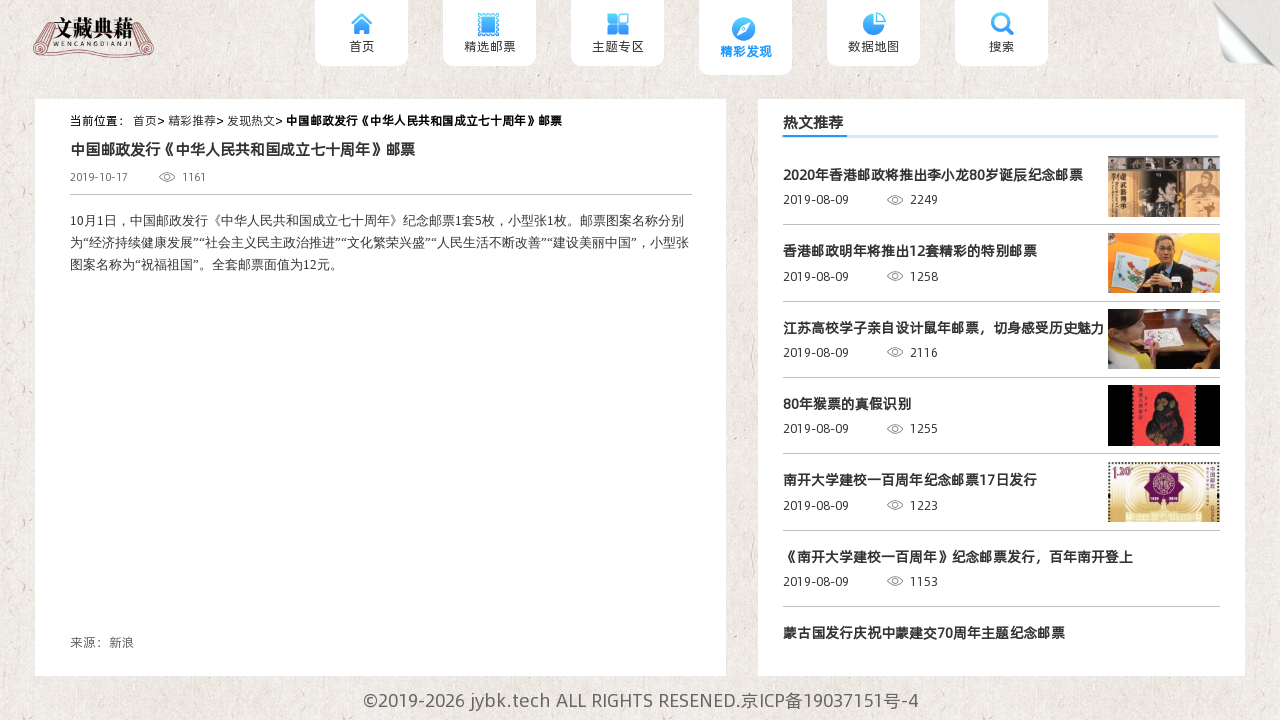

--- FILE ---
content_type: text/html; charset=utf-8
request_url: http://qzlib.jybk.tech/articleDetail/stamp_731.html
body_size: 5360
content:
<!DOCTYPE html>
<html lang="en">

<head>
  <!--强制Chromium内核，作用于360浏览器、QQ浏览器等国产双核浏览器：-->
<meta name="renderer" content="webkit"/>
<!--强制Chromium内核，作用于其他双核浏览器：-->
<meta name="force-rendering" content="webkit"/>
<!--如果有安装 Google Chrome Frame 插件则强制为Chromium内核，否则强制本机支持的最高版本IE内核，作用于IE浏览器：-->
<meta http-equiv="X-UA-Compatible" content="IE=Edge,chrome=1"/>
<meta charset="UTF-8">
<meta name="viewport" content="width=device-width, initial-scale=1.0">
  <title>发现热文</title>
  <link rel="stylesheet" href="/Tpl/public/index/css/reset.css">
  <link rel="stylesheet" href="/Tpl/public/index/css/head.css">
  <link rel="stylesheet" href="/Tpl/public/index/css/floaat.css">
  <link rel="stylesheet" href="/Tpl/public/index/css/marvellousfinddetails.css">
  <link rel="stylesheet" href="/Tpl/public/index/layui-v2.5.4/layui/css/layui.css">

  <style>
    #file img {
      /* max-width: 195px; */
      max-height: 80%;
    }
    #file li{text-align:unset !important;line-height: unset !important;}
  </style>
</head>

<body>
  <div class="museumarea">
    <!--head-->
    
<div class="head">
    <a href="/stamp/stamp.html" class="logo"> <img src="/Tpl/public/index/index/images/logo.png" alt="logo"></a>
    <div class="option">
        <ul>
            
            <a href="/stamp/stamp.html">
                <li  >
                    <div> <img src="/Tpl/public/index/image/nav_background/index.png" alt="">
                        <p class="nav_p">首页</p>
                    </div>

                </li>
            </a>
            <a href="/classifyIndex/stamp.html">
                <li  >
                    <div> <img src="/Tpl/public/index/image/nav_background/stamp.png" alt="">

                        <p class="nav_p">精选邮票</p>
                    </div>
                </li>
            </a>
            <a href="/specialArea/index/stamp.html">
                <li  >
                    <div>
                        <img src="/Tpl/public/index/image/nav_background/special.png" alt="">
                        <p class="nav_p">主题专区</p>
                    </div>
                </li>
            </a>
            <a href="/discover/authorList_stamp.html">
                <li class="thenisnav" >
                    <div><img src="/Tpl/public/index/image/nav_background/discover.png" alt="">
                        <p class="nav_p">精彩发现</p>
                    </div>
                </li>
            </a>
            <a href="/dataMap/index/stamp.html">
                <li  >
                    <div><img src="/Tpl/public/index/image/nav_background/dataMap.png" alt="">
                        <p class="nav_p">数据地图</p>
                    </div>

                </li>
            </a>
                        <a href="/search/index/stamp.html">
                <li  >
                    <div>
                        <img src="/Tpl/public/index/image/nav_background/search.png" alt="">
                        <p class="nav_p">搜索</p>
                    </div>

                </li>
            </a>

        </ul>

    </div>
    <img src="/Tpl/public/index/image/skin_peeler.png" alt="换肤" class="hf" id="hf">
</div>



<style>
    .more {
        height: 0px;
        width: 100%;
        color: #999;
        /*font-weight: bolder;*/
        text-align: center;
        line-height: 100px;
    }
</style>

    <div class="thenbody">

      <div class="body_left">
        <div class="left_margin">
          <p class="navigation">
            当前位置：
            <a href="/stamp/stamp.html">首页</a>>
            <a href="/discover/index/stamp.html">精彩推荐</a>>
            <a href="/discover/index/stamp.html">发现热文</a>>
            <span class="thenisbenshen">中国邮政发行《中华人民共和国成立七十周年》邮票</span>
          </p>
          <div class="left_title">
            <p>中国邮政发行《中华人民共和国成立七十周年》邮票</p>
            <p class="title_down">
              2019-10-17              <span>
                <img src="/Tpl/public/index/image/eye.png" alt="">
                1161              </span>
            </p>
          </div>
          <div class="left_content">
            <div class="left_content_margin">
              <p><span style="color: rgb(51, 51, 51); font-family: sinmsun; background-color: rgb(255, 255, 255);">10月1日，中国邮政发行《中华人民共和国成立七十周年》纪念邮票1套5枚，小型张1枚。邮票图案名称分别为“经济持续健康发展”“社会主义民主政治推进”“文化繁荣兴盛”“人民生活不断改善”“建设美丽中国”，小型张图案名称为“祝福祖国”。全套邮票面值为12元。</span></p>              <span style="width:100%;">来源：新浪</span>
            </div>
          </div>

        </div>

      </div>


      <div class="body_right">
        <div class="right_margin">

          <div class="right_top">
            <div class="top_title">
              <p>热文推荐</p>
              <p class="top_border"></p>
            </div>
            <div class="top_title_margin">
              <ul id="file">
                <li>
                    <div class="li_left">
                      <p><a href="/articleDetail/stamp_726.html">2020年香港邮政将推出李小龙80岁诞辰纪念邮票</a></p>
                      <p class="li_lift_down">2019-08-09
                        <span><img src="/Tpl/public/index/image/eye.png" alt="">2249</span> </p>
                    </div>
                    <img src="/images/data/stamp/article/20191017110022106.jpeg" alt="">                    <!-- <div class="li_right"> </div> -->
                  </li><li>
                    <div class="li_left">
                      <p><a href="/articleDetail/stamp_729.html">香港邮政明年将推出12套精彩的特别邮票</a></p>
                      <p class="li_lift_down">2019-08-09
                        <span><img src="/Tpl/public/index/image/eye.png" alt="">1258</span> </p>
                    </div>
                    <img src="/images/data/stamp/article/20191017111103747.jpeg" alt="">                    <!-- <div class="li_right"> </div> -->
                  </li><li>
                    <div class="li_left">
                      <p><a href="/articleDetail/stamp_727.html">江苏高校学子亲自设计鼠年邮票，切身感受历史魅力</a></p>
                      <p class="li_lift_down">2019-08-09
                        <span><img src="/Tpl/public/index/image/eye.png" alt="">2116</span> </p>
                    </div>
                    <img src="/images/data/stamp/article/20191017110250317.jpeg" alt="">                    <!-- <div class="li_right"> </div> -->
                  </li><li>
                    <div class="li_left">
                      <p><a href="/articleDetail/stamp_740.html">80年猴票的真假识别</a></p>
                      <p class="li_lift_down">2019-08-09
                        <span><img src="/Tpl/public/index/image/eye.png" alt="">1255</span> </p>
                    </div>
                    <img src="/images/data/stamp/article/20191024133820865.jpeg" alt="">                    <!-- <div class="li_right"> </div> -->
                  </li><li>
                    <div class="li_left">
                      <p><a href="/articleDetail/stamp_730.html">南开大学建校一百周年纪念邮票17日发行</a></p>
                      <p class="li_lift_down">2019-08-09
                        <span><img src="/Tpl/public/index/image/eye.png" alt="">1223</span> </p>
                    </div>
                    <img src="/images/data/stamp/article/20191017111232832.jpeg" alt="">                    <!-- <div class="li_right"> </div> -->
                  </li><li>
                    <div class="li_left">
                      <p><a href="/articleDetail/stamp_738.html">《南开大学建校一百周年》纪念邮票发行，百年南开登上</a></p>
                      <p class="li_lift_down">2019-08-09
                        <span><img src="/Tpl/public/index/image/eye.png" alt="">1153</span> </p>
                    </div>
                                        <!-- <div class="li_right"> </div> -->
                  </li><li>
                    <div class="li_left">
                      <p><a href="/articleDetail/stamp_725.html">蒙古国发行庆祝中蒙建交70周年主题纪念邮票</a></p>
                      <p class="li_lift_down">2019-08-09
                        <span><img src="/Tpl/public/index/image/eye.png" alt="">2334</span> </p>
                    </div>
                                        <!-- <div class="li_right"> </div> -->
                  </li>              </ul>

            </div>


            
          </div>

        </div>
      </div>
    </div>


    <div class="float">
    <div id="quit" style="  position: absolute;
    left: 0;
    bottom: 0;cursor:default;">&nbsp;&nbsp;&nbsp;&nbsp;&nbsp;</div>
    <p style="font-size: 18px">
        ©2019-2026 jybk.tech ALL RIGHTS RESENED.
        <a target="_blank" href="https://beian.miit.gov.cn/#/Integrated/recordQuery"
           style="display:inline-block;text-decoration:none;height:18px;line-height:18px;margin-left: 0px">
            京ICP备19037151号-4
        </a>
    </p>
</div>

<script>
    document.getElementById("quit").onclick = () => {
        jsObj.ExitFormShow();
    };
</script>
  </div>

</body>
<!--<script src="/Tpl/public/index/js/jquery-3.4.1.min.js"></script>-->
<script src="/Tpl/public/index/js/jquery-1.11.3.min.js"></script>
<script src="/Tpl/public/index/layui-v2.5.4/layui/layui.all.js"></script>
<script src="/Tpl/public/index/layer/layer.js"></script>

<script>
    $(document).ready(function () {
        $(document).on("click", ".stamp_ewm", function () {
            $(".stamp_ewm_no_background").removeClass("yincang");
            $(".stamp_ewm_no_background").removeClass("xianshi");
            $(this).next().next().addClass("xianshi")
        });

        $(document).on("click", ".stamp_ewm2", function () {
            $(".stamp_ewm_no2_background").removeClass("yincang");
            $(".stamp_ewm_no2_background").removeClass("xianshi");
            $(this).parent().next().addClass("xianshi")
        });


        $(document).on("click", ".file_ewm", function () {
            $(".stamp_ewm_no_background").removeClass("yincang");
            $(".stamp_ewm_no_background").removeClass("xianshi");
            $(this).parent().next().addClass("xianshi")
        });


        $(document).on("click", ".file_ewm2", function () {
            $(".stamp_ewm_no_background").removeClass("yincang");
            $(".stamp_ewm_no_background").removeClass("xianshi");
            $(this).parent().next().addClass("xianshi")
        });

        $(document).on("click", ".stamp_ewm_no_background", function () {
            $(this).removeClass("xianshi");
            $(this).addClass("yincang");
        });

        $(document).on("click", ".stamp_ewm_no2_background", function () {
            $(this).removeClass("xianshi");
            $(this).addClass("yincang");
        });

        $("#hf").bind("click", function () {

            let content = '';
            showLoading();
            $.get('/index/index/getBackground/orgname/stamp', {}, function (result) {
                closeLoading();
                content += '<div class="popup">';
                $.each(result.data, function (i, v) {
                    content += '<div> <img data-id="' + v.id + '" data-repeat="' + v
                        .repeat + '" src="' + v.image + '"> <p>' + v.name +
                        '</p> </div>'
                });
                content += '</div>';

                //todo 背景皮肤完成后删除以下代码
                // content = '<div class="popup">' +
                //     '<div> <img data-repeat="1" src="/Tpl/public/index/image/background_skin/huise_repeat.png"> <p>亚麻灰色</p> </div> ' +
                //     '<div> <img data-repeat="1" src="/Tpl/public/index/image/background_skin/heise_repeat.jpg"> <p>星空黑</p> </div> ' +
                //     '<div> <img src="/Tpl/public/index/image/background_skin/keji.png"> <p>科技心</p> </div> ' +
                //     '<div> <img src="/Tpl/public/index/image/background_skin/sandian.png"> <p>蓝色魅力</p> </div> ' +
                //     '<div> <img src="/Tpl/public/index/image/background_skin/shui.png"> <p>风景</p> </div> ' +
                //     '<div> <img src="/Tpl/public/index/image/background_skin/danmuwen.png"> <p>木纹</p> </div></div> ';
                layer.open({
                    type: 0,
                    title: '<div class="hf_title" style="position: relative">' +
                            // '<div class="xxx" style="position: absolute;right: -16.5104vw;top:-1px;font-size: 2.604vw;color: #333;">×</div>'+
                        '<img src="/Tpl/public/index/image/alert_title.png" class=" hf_title_img"> ' +
                        '<p class="hf_title_p">装扮</p>' +
                        '</div>',
                    // title: ['装扮', 'font-size:18px;text-align:center;'],
                    area: ['61.98%', '74.22%;'],
                    // <div class="title"><img src="../image/alert_title.png"></div>
                    content: content,
                    shade: 0.5,
                    btn: ['取消', '使用'],
                    no: function (index, layero) {

                    },
                    btn2: function (index, layero) {
                        //按钮【使用】的回调
                        var src = $('.popup img.bg-selected').attr('src');
                        if (src == undefined) {
                            return false;
                        }
                        var repeat = $('.popup img.bg-selected').data('repeat');
                        var img_id = $('.popup img.bg-selected').data('id');
                        $('body').css('background', 'url(' + src + ')');

                        if (repeat != 1) {
                            $('body').css('background-size', '100% 100%');
                        }
                        $.post('/index/index/setBackground', {
                            background: src,
                            repeat: repeat,
                            id: img_id
                        }, function (result) {}, 'json');
                        // return false //开启该代码可禁止点击该按钮关闭
                    },
                    cancel: function () {
                        //右上角关闭回调
                        //return false 开启该代码可禁止点击该按钮关闭
                    }
                });
            }, 'json');
        });


        /*选中背景皮肤*/
        $(document).on("click", ".popup img", function () {
            $('.popup img').removeClass('bg-selected');
            $(this).addClass('bg-selected');
        });
    });


    function showLoading() {
        // return true; //去除加载中功能
        var $load = $('.load');
        if ($load.length < 1) {
            $('body').append('<div class="load">\n' +
                '    <div class="loader" title="2">\n' +
                '        <svg version="1.1" id="loader-1" x="0px" y="0px" width="100px" height="100px" viewBox="0 0 50 50"\n' +
                '            style="enable-background:new 0 0 50 50;" xml:space="preserve">\n' +
                '            <path fill="#000"\n' +
                '              d="M43.935,25.145c0-10.318-8.364-18.683-18.683-18.683c-10.318,0-18.683,8.365-18.683,18.683h4.068c0-8.071,6.543-14.615,14.615-14.615c8.072,0,14.615,6.543,14.615,14.615H43.935z">\n' +
                '              <animateTransform attributeType="xml" attributeName="transform" type="rotate" from="0 25 25"\n' +
                '                to="360 25 25" dur="0.6s" repeatCount="indefinite" />\n' +
                '            </path>\n' +
                '          </svg>\n' +
                '        <div class="load-msg"> 加载中,请稍后....</div>\n' +
                '    </div>\n' +
                '</div>')
            $load = $('.load');
        }
        $load.css("display", "block");
    }

    function closeLoading() {
        // return true; //去除加载中功能
        $(".load").css("display", "none");
    }
    function skin() {
        var f = $(".hf_title").parent().nextAll(".layui-layer-setwin").html();
        console.log(f)
        // f.css("display","none")
    }
    skin()

    /*屏幕大小*/
    function ini_cover_size() {
        var screenWidth = window.screen.width;
        var screenHeight = window.screen.height;
        var cover_cookie = $.cookie('cover_format');
        // console.log(cover_cookie);
        cover_cookie = cover_cookie ? cover_cookie : '';
        // console.log(cover_cookie);
        cover_cookie = cover_cookie.replace(/"/g, '');
        if (screenHeight < 800)
            cover_format = 's';
        else if (screenHeight < 1100)
            cover_format = 'm';
        else
            cover_format = 'h';
        if (cover_cookie != cover_format) {
            $.post('/index/index/screenSize', {
                width: screenWidth,
                height: screenHeight,
                cover_format: cover_format
            }, function (result) {});
        }
    }


    /*载入翻页占位符*/
    function loadMorePlace($contentBox) {
        if ($('.more-place').length < 1 && $('.more').length < 1) {
            $contentBox.append(
                '<div class="more-place" style="height: 0px;"></div>'
            );
        }
    }

    /*可加载页面吗*/
    function canLoadMore() {
        return $('.more').length < 1;
    }
    /*移除正在加载字样*/
    function removeMore() {
        $('.more').remove();
    }
    /*没有更多内容字样*/
    function noMore() {
        $('.more').text('');
    }
    /*设置正在加载*/
    function setMore($contentBox) {
        $('.more-place').remove();
        $contentBox.append(
            '<div class="more"> </div>'
        );
    }

    /*图片加载失败，显示默认图片*/
    document.addEventListener("error", function(e){
        var elem = e.target;
        if(elem.tagName.toLowerCase() === 'img'){

            console.log(elem.src);
            $elem = $(elem);
            console.log($elem);
            if(elem.src.indexOf(window.location.host+'/Tpl') > 0)//本站静态目录
                return;
            if(typeof($elem.attr('onerror'))!="undefined")//已经定义了onerror属性
                return;
            console.log($elem.attr('onerror'));
            elem.src = "/Tpl/public/index/image/images/sp.png";
            $elem = $(elem);
            $parent = $elem.parent();
            if($parent.prop('nodeName').toLowerCase() === 'a'){

            }else{
                $elem.css('width','unset').css('height','unset');
                $elem.css('max-width','100%').css('max-height','100%');
            }

            $parent.css('text-align','center');
            var parentHeight = window.getComputedStyle($parent.get(0)).height;
            $parent.css('line-height',parentHeight);
        }
    }, true);
</script>

<style>
    .bg-selected {
        box-shadow: 0px 9px 9px 0px rgba(0, 0, 0, 0.3);
    }
</style>
<script>
  //滚动条隐藏
  function scroll(id) {
    setInterval(function () {
      $(id).removeClass("roll")
    }, 3500);
    $(id).on("scroll", function () {
      $(id).addClass("roll")
    })
  }

  scroll(".left_content")

  function scroll2(id) {
    setInterval(function () {
      $(id).removeClass("roll")
    }, 3500);
    $(id).on("scroll", function () {
      $(id).addClass("roll")
    })
  }

  scroll2(".top_title_margin")
</script>

</html>

--- FILE ---
content_type: text/css
request_url: http://qzlib.jybk.tech/Tpl/public/index/css/reset.css
body_size: 821
content:
html {
    overflow-x: auto;
    /*overflow-y:scroll;*/
}

body,
dl,
dt,
dd,
ul,
ol,
li,
pre,
form,
fieldset,
input,
p,
blockquote,
th,
td {
    font-weight: 400;
    margin: 0;
    padding: 0;
}

h1,
h2,
h3,
h4,
h4,
h5 {
    margin: 0;
    padding: 0;
}

body {
    width: 100%;
    background-color: #FFFFFF;
    color: #666666;
    font-family: AlibabaPuHuiTiR !important;
    font-size: 12px;
    text-align: left;
}

select {
    font-size: 12px;
}

table {
    border-collapse: collapse;
}

fieldset,
img {
    border: 0 none;
}

fieldset {
    margin: 0;
    padding: 0;
}

fieldset p {
    margin: 0;
    /*padding:0 0 0 8px;*/
}

legend {
    display: none;
}

address,
caption,
em,
strong,
th,
i {
    font-style: normal;
    font-weight: 400;
}

table caption {
    margin-left: -1px;
}

hr {
    border-bottom: 1px solid #FFFFFF;
    border-top: 1px solid #E4E4E4;
    border-width: 1px 0;
    clear: both;
    height: 2px;
    margin: 5px 0;
    overflow: hidden;
}

ol,
ul {
    list-style-image: none;
    list-style-position: outside;
    list-style-type: none;
}

caption,
th {
    text-align: left;
}

q:before,
q:after,
blockquote:before,
blockquote:after {
    content: " ";
}


.expire {
    height: 80%;
    display: flex;
    font-size: 1vw;
    flex-wrap: wrap;
    justify-content: center;
    align-content: center;
}

.expire p {
    width: 100%;
    text-align: center;
    margin-bottom: 10px;
    font-family: AlibabaPuHuiTiB;
    color: #000000;
}

.expire p span {
    color: #0F87FE;
    font-family: AlibabaPuHuiTiB;
}

--- FILE ---
content_type: text/css
request_url: http://qzlib.jybk.tech/Tpl/public/index/css/head.css
body_size: 2060
content:
html {
  width: 100%;
  /* height: 100%; */
}

body {
  width: 100%;
  height: 100%;

}

.index {
  width: 100%;
  /* height: 100%; */
}

.layui-carousel>[carousel-item]:before {
  display: none;
}

.head {
  width: 100%;
  height: 5.86vw;
  display: flex;
  align-items: center;
  justify-content: space-between;
}

.notice {
  width: 54%;
  height: 100%;
  display: flex;
  align-items: center;
  position: relative;
  overflow: hidden;
  white-space: nowrap;
}

.yd {
  position: absolute;
  top: 0;
  display: flex;
  align-items: center;
  left: 100%;
  white-space: nowrap;
  animation: moveAni 15s infinite linear normal;
  height: 100%;
  width: 42.92vw;
  background: url("../images/notification_banner.png") no-repeat;
  background-size: 100% 100%;
}

.yd a {
  display: flex;
  align-items: center;
  width: 70%;
  margin-left: 28%;
}

.yd a span {
  font-size: 1.2vw;
  font-weight: 400;
  color: rgba(51, 51, 51, 1);
  text-align: center;
  margin: 0 auto;
}

.notice img {
  widows: 100%;
  max-height: 100%;
}

.logo {
  margin-left: 2.55vw;
  width: 9.48vw;
  height: 3.23vw;
  text-align: left;
  display: flex;
  align-items: center;
}

.logo img {
  height: 100%;

}

.hf {
  height: 100%;
  cursor: pointer;
}

.head>p {
  height: 12px;
  font-size: 12px;
  font-weight: 400;
  color: rgba(51, 51, 51, 1);
  line-height: 30px;
}

.option {
  width: 57.291vw;
}

.option ul {
  display: flex;
  justify-content: space-between;
  height: 100%;
}

.option ul li {
  width: 7.291vw;
  height: 9.259vh;
  background-color: rgb(255, 255, 255);
  border-radius: 0px 0px 10px 10px;
  text-align: center;
  display: flex;
  align-content: flex-start;
  flex-wrap: wrap;
  align-items: center;
  align-content: center;
}

.option ul li:hover {
  transition: height .2s;
  height: 10.55vh;
}


.option ul a li div {
  width: 100%;
  /* height: 50%; */
  font-size: 1vw;
}


.option ul a li img {
  max-width: 30%;
}

.option .thenisnav {
  color: #219AFD;
  height: 10.55vh;
}

.option .thenisnav p {
  font-weight: 700;
}


.popup {
  /* width: 61.98%;
  height: 72.22%; */
  /*height: 100%;*/
  display: flex;
  flex-wrap: wrap;
  justify-content: flex-start;
  position: relative;
}

.popup div {
  width: 27.89%;
  height: 35.38%;
  margin-left: 4%;
}

.popup div p {
  font-size: 1.2vw;
  font-weight: 400;
  color: rgba(51, 51, 51, 1);
  line-height: 3vw;
  margin: 0 auto;
  text-align: center;
}

.popup img {
  width: 100%;
  height: 100%;
  /*box-shadow: 0px 9px 9px 0px rgba(0, 0, 0, 0.3);*/
}

.popup .title {
  width: 100%;
  height: 100%;
}

.popup .title img {
  width: 100%;
  height: 10%;
  box-shadow: none;
  position: absolute;
  top: 0;
}

.hf_title_p {
  position: absolute;
  left: 45%;
  font-size: 1.3vw;
  font-weight: 800;
  color: rgba(51, 51, 51, 1);
}

.hf_title {
  position: relative;
  width: 45%;
  height: 100%;
  margin: 0 auto;
  display: flex;
  align-items: center;
}

.hf_title_img {
  width: 100%;
}

.hf_ts_p {
  position: absolute;
  top: 25%;
  left: 42%;
  font-size: 1.3vw;
  font-weight: 800;
  color: rgba(51, 51, 51, 1);
}

.one-line {
  text-overflow: -o-ellipsis-lastline;
  overflow: hidden;
  text-overflow: ellipsis;
  display: -webkit-box;
  -webkit-line-clamp: 1;
  line-clamp: 1;
  -webkit-box-orient: vertical;
  /*font-size: 0.9375vh!important;*/
}


.load {
  width: 100%;
  height: 100vh;
  position: fixed;
  top: 0;
  z-index: 10000;
  display: none;
  background-color: rgba(0, 0, 0, 0.1);
}

.loader {
  width: 140px;
  height: 140px;
  /* border: 1px solid red; */
  text-align: center;
  position: absolute;
  top: calc(50% - 70px);
  left: calc(50% - 70px);
  padding-top: 15px;
  background-color: rgba(0, 0, 0, 0.5);
  border-radius: 5px;
}

#loader-1 {
  width: 60px;
  height: 60px;
}

.load-msg {
  height: 50px;
  line-height: 50px;
  color: #fff;
  font-size: 13px;
}

svg path,
svg rect {
  fill: #17a085;
}

.layui-layer-title {
  padding: 0 !important;
}

.layui-layer-btn .layui-layer-btn0 {
  border: none !important;
  background: rgba(233, 233, 233, 1) !important;
  color: #333333 !important;
}

.layui-layer-btn {
  text-align: center !important;
  padding: 0 15px 2vw !important;
}

.layui-layer-btn a {
  background: linear-gradient(270deg, rgba(1, 119, 255, 1), rgba(88, 214, 249, 1)) !important;
  padding: .2vw 6vw !important;
  color: #fff !important;
  height: 3.8vw !important;
  line-height: 3.8vw !important;
  font-size: 1.3vw;
  margin: 5px 15px 0 !important;
}

.layui-layer-title {
  height: 5vw !important;
  background-color: white !important;
  border: 0 !important;
}

.layui-layer-dialog .layui-layer-content {
  padding: 0 20px !important;
}

.layui-carousel-arrow {
  display: none;
}

/* è®¾ç½®æ»šåŠ¨æ¡çš„æ ·å¼ */
::-webkit-scrollbar {
  width: 0.2125vw;
  height: 0.925vh;
  /*background-color: rgba(216, 255, 156, 0.7);*/
}

/* æ»šåŠ¨æ§½ */
::-webkit-scrollbar-track {
  border-radius: 10px;
}

/* æ»šåŠ¨æ¡æ»‘å— */
::-webkit-scrollbar-thumb {
  height: 1rem;
  border-radius: 10px;
  background: transparent;
}

.roll::-webkit-scrollbar {
  width: 0.2125vw;
  height: 0.925vh;
  /*background-color: rgba(216, 255, 156, 0.7);*/
}

/* æ»šåŠ¨æ§½ */
.roll::-webkit-scrollbar-track {
  border-radius: 10px;
}

/* æ»šåŠ¨æ¡æ»‘å— */
.roll::-webkit-scrollbar-thumb {
  height: 1rem;
  border-radius: 10px;
  background: #666666;
}

.layui-carousel {
  background-color: rgba(0, 0, 0, 0);
}

.layui-carousel[lay-anim=updown]>[carousel-item]>.layui-this {
  display: flex;
  justify-content: center;
  align-items: center;
  background-color: rgba(0, 0, 0, 0);

}

@keyframes moveAni {
  100% {
    left: -37vw;
  }

  0% {
    left: px2rem(-800);
  }
}

--- FILE ---
content_type: text/css
request_url: http://qzlib.jybk.tech/Tpl/public/index/css/floaat.css
body_size: 545
content:
@font-face {
    font-family: 'Alibaba PuHuiTi';
    src: url('./font/Alibaba-PuHuiTi-Regular.ttf'); //你的资源目录
    font-weight: normal;
    font-style: normal;
}

@font-face {
    font-family: 'AlibabaPuHuiTiR';
    src: url('./font/Alibaba-PuHuiTi-Regular.ttf'); //你的资源目录
    font-weight: normal;
    font-style: normal;
}

@font-face {
    font-family: 'AlibabaPuHuiTiB';
    src: url('./font/Alibaba-PuHuiTi-Bold.ttf'); //你的资源目录
    font-weight: normal;
    font-style: normal;
}

@font-face {
    font-family: 'AlibabaPuHuiTiM';
    src: url('./font/Alibaba-PuHuiTi-Medium.ttf'); //你的资源目录
    font-weight: normal;
    font-style: normal;
}


html,
body {
    font-family: AlibabaPuHuiTiB, AlibabaPuHuiTiM, AlibabaPuHuiTiR, 'Microsoft Yahei', sans-serif;
}

.float {
    height: 3vw;
    width: 100%;
    display: flex;
    justify-content: center;
    align-items: center;
    font-size: .8vw;
    font-weight: 400;
    color: rgba(102, 102, 102, 1);
    position: absolute;
    bottom: 0;
}

.float P {
    text-align: center;
    color: rgba(102, 102, 102, 1) !important;
    display: flex;
    align-items: center;
}

.float a {
    color: rgba(102, 102, 102, 1);
    margin-left: 30px;
}

--- FILE ---
content_type: text/css
request_url: http://qzlib.jybk.tech/Tpl/public/index/css/marvellousfinddetails.css
body_size: 1719
content:
body {
  background: url("../image/bodybg.png");
  /*background-size: 100% 100%;*/
}

.museumarea {

  width: 100%;
  height: 100%;
}

.thenbody {
  padding-top: 1.875vw;
  /* width: 93.75vw; */
  height: 80.185vh;
  display: flex;
  justify-content: space-around;
}

.body_left {
  width: 54%;
  height: 100%;
  background: rgba(255, 255, 255, 1);
  overflow-y: auto;
}

.body_right {
  width: 38%;
  height: 100%;
  margin-left: -3%;
  background: rgba(255, 255, 255, 1);
}

.left_margin {
  width: 100%;
  height: 100%;
  margin: 0 auto;
  position: relative;
}

.navigation {
  width: 90%;
  margin: 0 auto;
  padding-top: 1vw;
  font-size: 0.9375vw;
  font-weight: 400;
  color: black;
  overflow: hidden;
  text-overflow: ellipsis;
  white-space: nowrap;
}

.left_title {
  width: 90%;
  margin: 0 auto;
  border-bottom: 1px solid rgba(191, 191, 191, 1);
}

.left_content_margin {
  width: 90%;
  height: 100%;
  margin: 0 auto;
  display: flex;
  flex-wrap: wrap;
  align-content: space-between;
}

.left_content .left_content_margin p {
  line-height: unset !important;
  margin-top: 2px;
  width: 100%;
}


.left_title p {
  font-size: 1.2vw;
  font-weight: 600;
  color: rgba(51, 51, 51, 1);
  line-height: 30px;
  margin-top: .5vw;
  overflow: hidden;
  text-overflow: ellipsis;
  white-space: nowrap;
}

.left_title .title_down {
  font-size: .8vw;
  font-weight: 500;
  line-height: 0px;
  color: rgba(102, 102, 102, 1);
  margin-top: .5vw;
  padding-bottom: 1vw;
  display: flex;
  align-items: center;
}

.left_title .title_down span {
  margin-left: 5%;
  display: flex;
  align-items: center;
}

.left_title .title_down span img {
  width: 1.25vw;
  margin-right: .52vw;
}

.left_content {
  display: flex;
  flex-wrap: wrap;
  height: 77%;
  margin: 1vw auto;
  overflow-y: auto;
  align-content: space-between;
  font-size: 1vw;
  line-height: 1.7vw;
}


.left_content img {
  width: 100%;
  max-height: 100%;
}


.left_content .rightblock_main {
  /* width: 100%;
  height: 100%; */
}

.left_content p {
  font-size: 1vw;
  font-weight: 400;
  color: rgba(51, 51, 51, 1);
  line-height: 1vw;
  /* margin: 20px 0; */
}


.left_content img {
  margin: 0 auto;
}


.right_margin {
  width: 100%;
  height: 100%;
  margin: 0 auto;
}

.top_title_margin {
  width: 100%;
  height: 87%;
  margin: 1vw auto;
  overflow-y: auto;
}

.right_top {
  width: 100%;
  height: 100%;
  position: relative;
}

.right_top .top_title {
  width: 90%;
  margin: 0 auto;
}

.right_top .top_title p {
  width: 5vw;
  font-size: 1.2vw;
  padding-top: 3%;
  font-weight: 700;
  color: rgba(50, 51, 51, 1);
  padding-bottom: 2px;
  border-bottom: 2px solid rgba(33, 154, 253, 1);
}

.right_top .top_title .top_border {
  width: 100%;
  height: 1px;
  background: rgba(33, 154, 253, 1);
  opacity: 0.2;
  padding: 0;
  margin: -2px;
}

.content_no {
  display: flex;
  flex-wrap: wrap;
  /*display: none;*/
  width: 70%;
  position: absolute;
  right: 12%;
  top: 12%;
}

.content_no img {
  margin-top: 15%;
  width: 100%
}

.content_no p {
  margin: 0 auto;
  text-align: center;
  font-size: 1.5vw;
  font-weight: 400;
  color: rgba(102, 102, 102, 1);
  line-height: 25px;
}


#file {
  display: flex;
  justify-content: space-between;
  flex-wrap: wrap;
  width: 90%;
  height: 100%;
  margin: 0 auto;
  align-content: flex-start;
}

#file li {
  width: 100%;
  height: 15%;
  padding: 0;
  display: flex;
  align-items: center;
  justify-content: space-between;
  border-bottom: 1px solid rgba(191, 191, 191, 1);
}

#file .li_left {
  width: 100%;
  display: flex;
  flex-wrap: wrap;
  word-break: break-all;
  text-overflow: ellipsis;
  display: -webkit-box;
  /** 对象作为伸缩盒子模型显示 **/
  -webkit-box-orient: vertical;
  /** 设置或检索伸缩盒对象的子元素的排列方式 **/
  -webkit-line-clamp: 2;
  /** 显示的行数 **/
  overflow: hidden;
  /** 隐藏超出的内容 **/
  position: relative;
}

#file .li_left p {
  font-size: 1.1vw;
  width: 100%;
  font-weight: 600;
  color: rgba(51, 51, 51, 1);
}

#file .li_left p a {
  word-break: break-all;
  text-overflow: ellipsis;
  display: -webkit-box;
  /** 对象作为伸缩盒子模型显示 **/
  -webkit-box-orient: vertical;
  /** 设置或检索伸缩盒对象的子元素的排列方式 **/
  -webkit-line-clamp: 2;
  /** 显示的行数 **/
  overflow: hidden;
  /** 隐藏超出的内容 **/
}

.left_margin .navigation .thenisbenshen {
  font-weight: 600;
}

#file .li_left .li_lift_down {
  display: flex;
  font-size: 0.9375vw;
  /* margin-bottom: .5vw; */
  align-items: center;
  margin-top: .5vw;
  font-weight: 500;
  color: rgba(51, 51, 51, 1);
  /* position: absolute; */
  /* bottom: .5vw; */
}

#file .li_left .li_lift_down span img {
  width: 1.25vw;
  margin-right: 0.52vw;
  height: auto;
}

#file .li_left .li_lift_down span {
  width: 30%;
  margin-left: 3vw;
  display: flex;
  align-items: center;
}

#file .li_right {
  display: flex;
  justify-content: center;
  align-items: center;
}

#file .li_right img {
  width: 195px;
  height: 93px;
}